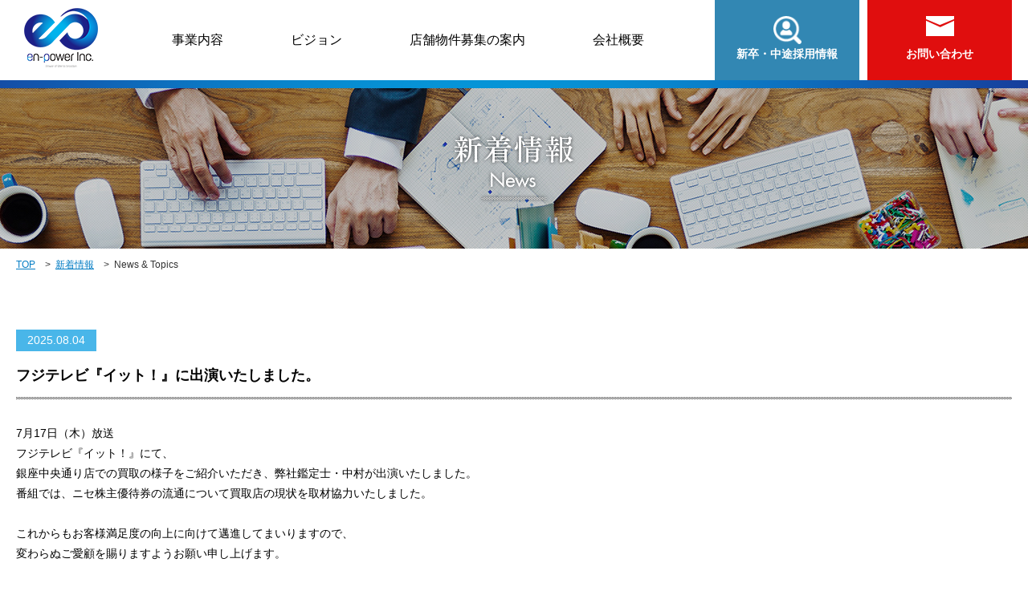

--- FILE ---
content_type: text/html; charset=UTF-8
request_url: https://www.en-power.jp/news/?ca=1&nid=1667808796-178764&p=9
body_size: 4145
content:
<!DOCTYPE html>
<!--[if ie]> 
<script src="https://html5shiv.googlecode.com/svn/trunk/html5.js"></script> 
<![endif]-->
<html lang="ja">
<head>
  <!-- Google Tag Manager -->
<script>(function(w,d,s,l,i){w[l]=w[l]||[];w[l].push({'gtm.start':
new Date().getTime(),event:'gtm.js'});var f=d.getElementsByTagName(s)[0],
j=d.createElement(s),dl=l!='dataLayer'?'&l='+l:'';j.async=true;j.src=
'https://www.googletagmanager.com/gtm.js?id='+i+dl;f.parentNode.insertBefore(j,f);
})(window,document,'script','dataLayer','GTM-W2R6Z44');</script>
<!-- End Google Tag Manager -->
<meta http-equiv="X-UA-Compatible" content="IE=edge">
<meta http-equiv="Content-Type" content="text/html; charset=utf-8">
<meta http-equiv="content-style-type" content="text/css">
<meta http-equiv="content-script-type" content="text/javascript">
<meta name="description" content="株式会社エンパワーは買取専門店『大吉』のFC（フランチャイズ）ビジネスを運営する企業です。急成長を遂げる買取専門店『大吉』は全国350店舗開業に向け拡大中。エンパワーからの新着情報・新規店舗出店情報をお送りいたします。">
<meta name="Keywords" content="買取,FC,フランチャイズ,独立,開業,大吉,エンパワー">
<meta name="viewport" content="width=980">
<meta name="robots" content="INDEX, FOLLOW" >
<title>新着情報｜買取専門FC（フランチャイズ）ビジネスの株式会社エンパワー</title>
<link href="../css/base.css" rel="stylesheet" type="text/css" media="all">
<link href="../css/reset.css" rel="stylesheet" type="text/css" media="all">
<link href="../css/animate.css" rel="stylesheet" type="text/css" media="all">
<link href="../css/content.css" rel="stylesheet" type="text/css" media="all">
<link rel="stylesheet" href="../css/lightbox.css" type="text/css" media="all">
<script type="text/javascript" src="../js/jquery-3.7.1.min.js"></script><!-- jQueryの読み込み -->
<script type="text/javascript" src="../js/jqueryEasing.js"></script>
 <script type="text/javascript" src="../js/modernizr.custom.js"></script> 
</head>
<body id="news_page">
	  <!-- Google Tag Manager (noscript) -->
<noscript><iframe src="https://www.googletagmanager.com/ns.html?id=GTM-W2R6Z44"
height="0" width="0" style="display:none;visibility:hidden"></iframe></noscript>
<!-- End Google Tag Manager (noscript) -->
	<div id="wrapper">
		<!-- header start -->
    
      <header id="header">
      <div class="container clearfix">
        <div class="head_box clearfix">
          <p class="h_logo"><a href="/"><img src="/common_img/h_logo.png" alt="en-power Inc"></a></p>
          <nav id="gnav">
            <ul class="clearfix">
              <li><a href="/business/">事業内容</a></li>
              <li><a href="/vision/">ビジョン</a></li>
              <li><a href="/tenant/">店舗物件募集の案内</a></li>
              <li><a href="/company/">会社概要</a></li>
            </ul>
          </nav>
          <p class="h_mail"><a href="/contact/"><img src="/common_img/h_icon01.png" class="mb10"  alt="お問い合わせ"><br>お問い合わせ</a></p>
          <p class="h_rec"><a href="/recruit/"><img src="/common_img/h_icon_rec.png" alt="新卒・中途採用情報"><br>新卒・中途採用情報</a></p>

        </div>
      </div>
    </header>    <div id="tt_page">
      <div class="container">
        <h2><img src="images/tt_page.png" alt="新着情報 News"></h2>
      </div>
    </div>
    <div id="breadcrumb">
      <div class="container">
        <ul class="clearfix">
          <li class="home"><a href="../">TOP</a>　&gt; </li>
				
          <li><a href="./">新着情報</a>　&gt; </li>
											<li>News & Topics</li>
					        </ul>
      </div>
    </div>
		<div id="main"><!-- main start -->
		
	<!-- ▼記事 -->
	
						<section class="news_box bg01">
							<div class="container">
							  <p class="date_news_box">2025.08.04</p>
							  <h3 class="tt_news_box">フジテレビ『イット！』に出演いたしました。</h3>
							  <div class="info_news_box clearfix">
							    
								<p>7月17日（木）放送<br />
フジテレビ『イット！』にて、<br />
銀座中央通り店での買取の様子をご紹介いただき、弊社鑑定士・中村が出演いたしました。<br />
番組では、ニセ株主優待券の流通について買取店の現状を取材協力いたしました。<br />
<br />
これからもお客様満足度の向上に向けて邁進してまいりますので、<br />
変わらぬご愛顧を賜りますようお願い申し上げます。</p>
							  </div>

							</div>
						</section>	
					
						<section class="news_box bg02">
							<div class="container">
							  <p class="date_news_box">2025.08.04</p>
							  <h3 class="tt_news_box">TBS『THE TIME,』に出演いたしました。</h3>
							  <div class="info_news_box clearfix">
							    
								<p>7月25日（金）放送<br />
TBS『THE TIME,』にて、<br />
銀座中央通り店での買取の様子をご紹介いただき、弊社鑑定士・中村が出演いたしました。<br />
番組では、プラチナ価格の高騰に伴う買取店での現状について取材いただきました。<br />
<br />
<br />
これからもお客様満足度の向上に向けて邁進してまいりますので、<br />
変わらぬご愛顧を賜りますようお願い申し上げます。</p>
							  </div>

							</div>
						</section>	
					
						<section class="news_box bg01">
							<div class="container">
							  <p class="date_news_box">2025.07.31</p>
							  <h3 class="tt_news_box">雑誌『POWER Watch（パワーウォッチ）9月号』に掲載いただきました。</h3>
							  <div class="info_news_box clearfix">
							    <p class="img_news_box"><a rel="lightbox" href="./up_img/1753950781-778852_1.png"><img alt="lightbox" src="./up_img/1753950781-778852_1.png"></a></p>
								<p>2025年7月30日発売<br />
時計専門誌『POWER Watch（パワーウォッチ）9月号』にて、<br />
弊社鑑定士・木村のインタビューが掲載されました。<br />
<br />
「失敗しない時計の売り方教えます！」特集内の、<br />
・リユース市場の現況と時計を売る方法を知る<br />
・すでに一部企業では導入【AI鑑定】の最前線<br />
の2コーナーにて、コメントおよび取材協力をさせていただいております。<br />
<br />
これからもお客様満足度の向上に向けて邁進してまいりますので、<br />
変わらぬご愛顧を賜りますようお願い申し上げます。</p>
							  </div>

							</div>
						</section>	
					
						<section class="news_box bg02">
							<div class="container">
							  <p class="date_news_box">2025.07.15</p>
							  <h3 class="tt_news_box">『買取大吉』新TVCMをテレビ番組でご紹介いただきました。</h3>
							  <div class="info_news_box clearfix">
							    
								<p>7月1日（火）から放映開始の、『買取大吉』新TVCMを、<br />
以下の番組でご紹介いただきました！<br />
<br />
・フジテレビ「めざましテレビ」<br />
・フジテレビ「ぽかぽか」突撃プレスリリース<br />
・TBS「THE TIME」<br />
・TBS「ひるおび」エンディング<br />
・テレビ朝日「グッド！モーニング」<br />
<br />
各番組では、新CMの見どころや、<br />
IKKOさん・ラッキィ池田さんによるダンスの様子をご紹介いただきました。<br />
<br />
これからもお客様満足度の向上に向けて邁進してまいりますので、<br />
変わらぬご愛顧を賜りますようお願い申し上げます。</p>
							  </div>

							</div>
						</section>	
					
						<section class="news_box bg01">
							<div class="container">
							  <p class="date_news_box">2025.07.15</p>
							  <h3 class="tt_news_box">テレビ朝日『グッド！モーニング』に出演いたしました。</h3>
							  <div class="info_news_box clearfix">
							    
								<p>7月11日（金）放送<br />
テレビ朝日『グッド！モーニング』にて、<br />
銀座中央通り店での買取の様子をご紹介いただき、弊社鑑定士・松本が出演いたしました。<br />
番組では、プラチナ価格の高騰に伴う買取店での現状について取材いただきました。<br />
<br />
これからもお客様満足度の向上に向けて邁進してまいりますので、<br />
変わらぬご愛顧を賜りますようお願い申し上げます。</p>
							  </div>

							</div>
						</section>	
						<!-- ▲記事 ここまで -->

      <section class="btn_control01">
        <div class="container">
          <ul class="clearfix">
			
								<li class="btn_prev01"><a href="./?p=8&ca=1">
								  <a href="././?p=8&ca=1">
									<div class="button_base b05_3d_roll">
										<div>Back</div>
										<div>Back</div>
									</div>
								  </a>
								</li>				
										
								<li class="btn_next01"><a href="./?p=10&ca=1">
								  <a href="././?p=10&ca=1">
									<div class="button_base b05_3d_roll">
										<div>Next</div>
										<div>Next</div>
									</div>
								  </a>
								</li>				
									  <!--
            <li class="btn_prev01"><a href="./">
              <a href="./news/">
                <div class="button_base b05_3d_roll">
                    <div>Back</div>
                    <div>Back</div>
                </div>
              </a>
            </li>
            <li class="btn_next01"><a href="./">
              <a href="./news/">
                <div class="button_base b05_3d_roll">
                    <div>Next</div>
                    <div>Next</div>
                </div>
              </a>
            </li>
		  -->	
          </ul>
        </div>
      </section>
      
	 </div><!-- main end -->
	  <footer>
    <div class="f_menu">
      <div class="container">
       <ul class="clearfix">
         <li class="first"><a href="/">HOME</a></li>
         <li><a href="/business/">事業内容</a></li>
         <li><a href="/vision/">ビジョン</a></li>
         <li><a href="/tenant/">店舗物件募集の案内</a></li>
         <li><a href="/company/">会社概要</a></li>
         <li><a href="/recruit/">採用情報</a></li>
         <li><a href="/recruit/requirements/">募集要項</a></li>
       </ul>
      </div>
    </div>
    <div class="box01_foot">
      <div class="container clearfix">
        <p class="f_logo"><a href="/"><img src="/common_img/f_logo.png" alt="en-power Inc"></a></p>
        <div class="col01_foot">
          <p class="f_add">〒160-0023<br>東京都新宿区西新宿6丁目8-1<br>住友不動産新宿オークタワー19階</p>
          <div class="f_mail">
           <a href="/contact/"><div class="button_base b05_3d_roll">
                  <div>お問い合わせ</div>
                  <div>お問い合わせ</div>
                </div></a>
          </div>
          <div class="ssl_siteseal">
            <form action="https://sitesealinfo.pubcert.jprs.jp/SiteSealReference" name="SiteSealReference" method="post" target="_blank">
              <!--お客様の証明ページを別ウィンドウにて開きます。-->
              <input type="image" name="Sticker" src="/common_img/jprs_siteseal_140x59_OV.png" alt="クリックして証明書の内容をご確認ください。" oncontextmenu="return false;" />
              <!--ダウンロードしたサイトシール画像のパス名を指定します。-->
              <input type="hidden" name="certificateCn" value="www.en-power.jp" />
              <input type="hidden" name="certificateClass" value="OV" />
              <!--証明書のコモンネーム及び証明書種別（DVもしくはOV）を指定します。-->
            </form>
          </div>
        </div>
        <div class="col02_foot">
          <p class="f_tel01"><img src="/common_img/f_tel.png" alt="03-6302-3660"></p>
          <p class="f_fax"><img src="/common_img/f_fax.png" alt="03-6302-0880"></p>
        </div>
        <!--<div class="col03_foot">
          <p class="f_tel02"><img src="/common_img/f_tel02.png" alt="お客様サポートセンター 0120-44-0001 受付時間10:00～18:00"></p>
        </div>-->
      </div>
    </div>
    <div class="box02_foot">
      <div class="container clearfix">
        Copyright 2018 En Power Co., Ltd. All Rights Reserved.
      </div>
    </div>

   </footer>  
  <!-- footer end-->
</div>
<script type="text/javascript" src="../js/smooth-scroll.js"></script>
<!-- ここから -->
<script type="text/javascript" src="https://www.google.com/jsapi?key="></script>
<script src="https://api.all-internet.jp/accesslog/access.js" language="javascript" type="text/javascript"></script>
<script language="JavaScript" type="text/javascript">
<!--
var s_obj = new _WebStateInvest();
document.write('<img src="/log.php?referrer='+escape(document.referrer)+'&st_id_obj='+encodeURI(String(s_obj._st_id_obj))+'" width="1" height="1" style="display:none">');
//-->
</script>
<!-- ここまで --><script type="text/javascript" src="../js/common.js"></script>
<script src="../js/lightbox.js"></script>
</body>
</html>

--- FILE ---
content_type: text/css
request_url: https://www.en-power.jp/css/base.css
body_size: 3679
content:
@charset "utf-8";
/*====================================================================================
■01.RESET HTML
■02.CLEAR FLOAT
■03.MARGIN DEFAULT
■04.LAYOUT
■05.USE MEDIA
■06.OTHER
■07.PAGE UP
■08.HEADER
■09.GOLABLE NAVIGATION
■10.FOOTER
====================================================================================*/
/*====================================================================================
■01.RESET HTML
====================================================================================*/
ul, li { list-style:none; }
img { margin:0px; padding:0px; border:0px;transition:All 0.3s ease; -webkit-transition:All 0.3s ease; -moz-transition:All 0.3s ease; -o-transition:All 0.3s ease; }
.ov_hover:hover img { opacity:0.7; filter:alpha(opacity=70); -ms-filter: "alpha( opacity=70)"; }
a { color: #49b6e9; text-decoration:underline; }
a.none_color { color: #000000; text-decoration:underline; }
a.none_color:hover { color: #49b6e9; text-decoration:none; }
a:hover { text-decoration: none;color: #000000;}
p { font-size:14px; font-family : "メイリオ","MS PGothic","MS Pゴシック",sans-serif;color: #000000;line-height: 1.8;}
body { font-size:14px;font-family : "メイリオ","MS PGothic","MS Pゴシック",sans-serif;color: #000000; word-break: break-word; word-wrap: break-word;line-height: 1.8; }
/*====================================================================================
■02.CLEAR FLOAT
====================================================================================*/
.clearfix:before, .clearfix:after{content:"\0020"; display:block; height:0; overflow:hidden}
.clearfix:after{clear:both}
.clearfix{zoom:1}
/*====================================================================================
■03.MARGIN DEFAULT
====================================================================================*/
/*--------------------------------------------------
  margin 
-------------------------------------------------- */ 
.m00 { margin: 0px !important; }
.m05 { margin: 5px !important; }
.m10 { margin: 10px !important; }
.m15 { margin: 15px !important; }
.m20 { margin: 20px !important; }
.m25 { margin: 25px !important; }
.m30 { margin: 30px !important; }
.m35 { margin: 35px !important; }
.m40 { margin: 40px !important; }
.m45 { margin: 45px !important; }
.mt00 { margin-top: 0px !important; }
.mt05 { margin-top: 5px !important; }
.mt10 { margin-top: 10px !important; }
.mt15 { margin-top: 15px !important; }
.mt20 { margin-top: 20px !important; }
.mt25 { margin-top: 25px !important; }
.mt30 { margin-top: 30px !important; }
.mt33 { margin-top: 33px !important; }
.mt35 { margin-top: 35px !important; }
.mt40 { margin-top: 40px !important; }
.mt45 { margin-top: 45px !important; }
.mt50 { margin-top: 50px !important; }
.mr00 { margin-right: 0px !important; }
.mr05 { margin-right: 5px !important; }
.mr10 { margin-right: 10px !important; }
.mr15 { margin-right: 15px !important; }
.mr20 { margin-right: 20px !important; }
.mr25 { margin-right: 25px !important; }
.mr30 { margin-right: 30px !important; }
.mr35 { margin-right: 35px !important; }
.mr40 { margin-right: 40px !important; }
.mr45 { margin-right: 45px !important; }
.mb00 { margin-bottom: 0px !important; }
.mb05 { margin-bottom: 5px !important; }
.mb10 { margin-bottom: 10px !important; }
.mb15 { margin-bottom: 15px !important; }
.mb20 { margin-bottom: 20px !important; }
.mb25 { margin-bottom: 25px !important; }
.mb30 { margin-bottom: 30px !important; }
.mb35 { margin-bottom: 35px !important; }
.mb40 { margin-bottom: 40px !important; }
.mb45 { margin-bottom: 45px !important; }
.mb50 { margin-bottom: 50px !important; }
.mb55 { margin-bottom: 55px !important; }
.mb60 { margin-bottom: 60px !important; }
.mb65 { margin-bottom: 65px !important; }
.mb70 { margin-bottom: 70px !important; }
.mb80 { margin-bottom: 80px !important; }
.mb75 { margin-bottom: 75px !important; }
.mb90 { margin-bottom: 90px !important; }
.ml00 { margin-left: 0px !important; }
.ml05 { margin-left: 5px !important; }
.ml10 { margin-left: 10px !important; }
.ml15 { margin-left: 15px !important; }
.ml20 { margin-left: 20px !important; }
.ml25 { margin-left: 25px !important; }
.ml30 { margin-left: 30px !important; }
.ml35 { margin-left: 35px !important; }
.ml40 { margin-left: 40px !important; }
.ml45 { margin-left: 45px !important; }
/* 
--------------------------------------------------
  padding
-------------------------------------------------- */
.p00 { padding: 0px !important; }
.p05 { padding: 5px !important; }
.p10 { padding: 10px !important; }
.p15 { padding: 15px !important; }
.p20 { padding: 20px !important; }
.p25 { padding: 25px !important; }
.p30 { padding: 30px !important; }
.p35 { padding: 35px !important; }
.p40 { padding: 40px !important; }
.p45 { padding: 45px !important; }
.pt00 { padding-top: 0px !important; }
.pt05 { padding-top: 5px !important; }
.pt10 { padding-top: 10px !important; }
.pt15 { padding-top: 15px !important; }
.pt20 { padding-top: 20px !important; }
.pt25 { padding-top: 25px !important; }
.pt30 { padding-top: 30px !important; }
.pt35 { padding-top: 35px !important; }
.pt40 { padding-top: 40px !important; }
.pt45 { padding-top: 45px !important; }
.pr00 { padding-right: 0px !important; }
.pr05 { padding-right: 5px !important; }
.pr10 { padding-right: 10px !important; }
.pr15 { padding-right: 15px !important; }
.pr20 { padding-right: 20px !important; }
.pr25 { padding-right: 25px !important; }
.pr30 { padding-right: 30px !important; }
.pr35 { padding-right: 35px !important; }
.pr40 { padding-right: 40px !important; }
.pr45 { padding-right: 45px !important; }
.pb00 { padding-bottom: 0px !important; }
.pb05 { padding-bottom: 5px !important; }
.pb10 { padding-bottom: 10px !important; }
.pb15 { padding-bottom: 15px !important; }
.pb20 { padding-bottom: 20px !important; }
.pb25 { padding-bottom: 25px !important; }
.pb30 { padding-bottom: 30px !important; }
.pb35 { padding-bottom: 35px !important; }
.pb40 { padding-bottom: 40px !important; }
.pb45 { padding-bottom: 45px !important; }
.pl00 { padding-left: 0px !important; }
.pl05 { padding-left: 5px !important; }
.pl10 { padding-left: 10px !important; }
.pl15 { padding-left: 15px !important; }
.pl20 { padding-left: 20px !important; }
.pl25 { padding-left: 25px !important; }
.pl30 { padding-left: 30px !important; }
.pl35 { padding-left: 35px !important; }
.pl40 { padding-left: 40px !important; }
.pl45 { padding-left: 45px !important; }

.f10 {font-size: 10px !important;}
.f11 {font-size: 11px !important;}
.f12 {font-size: 12px !important;}
.f13 {font-size: 13px !important;}
.f14 {font-size: 14px !important;}
.f15 {font-size: 15px !important;}
.f16 {font-size: 16px !important;}
.f17 {font-size: 17px !important;}
.f18 {font-size: 18px !important;}
.f19 {font-size: 19px !important;}
.f20 {font-size: 20px !important;}
/*====================================================================================
■04.LAYOUT
====================================================================================*/
.main_content { position: relative; }
#wrapper {;overflow:hidden;}
/*====================================================================================
■05.USE MEDIA
====================================================================================*/
.pull_left { float:left !important; }
.pull_right { float:right !important; }
.media, .media-body { overflow:hidden; }
.media > .pull_left { margin-right:20px; }
.media > .pull_right { margin-left:20px; }
.media-text:after { clear: both; display: block; content: ""; height: 0px; visibility: hidden; }
.pic_l .image { float:left; margin: 5px 10px 5px 0; }
.pic_r .image { float:right; margin:5px 0 5px 10px; }
.document p { margin-bottom: 10px; }
/*====================================================================================
■06.OTHER
====================================================================================*/
.text_normal { font-weight:normal !important }
.text_bold { font-weight:bold !important }
.text_left { text-align:left !important }
.text_right { text-align:right !important }
.text_center { text-align:center !important }
.text_red { color:#f00000 !important; }
.relative {position:relative;}
.absolute {position:absolute;}
/*====================================================================================
■07.PAGE UP
====================================================================================*/
.page_up { }
/*====================================================================================
■08.HEADER
====================================================================================*/
.btn_e00::before,
.btn_e00::after {
  position: absolute;
  z-index: -1;
  display: block;
  content: '';
}
.btn_e00,
.btn_e00::before,
.btn_e00::after {
  -webkit-box-sizing: border-box;
  -moz-box-sizing: border-box;
  box-sizing: border-box;
  -webkit-transition: all .3s;
  transition: all .3s;
}
.head_box {
    
}
/*h1 {
  position: absolute;
  right: 0;
  left: 330px;
  top: 15px;
  text-align: right;
  font-size: 11px;
  color:#9f9f9f;
  font-weight: normal;
}*/
.h_logo {
  float:left;
  margin:10px 0 0 10px;
}
#header {
  position: relative;
  background:url(../common_img/line02.png) no-repeat center bottom;
  padding:0 0 10px 0;
}
.h_mail ,.h_rec{
 float:right;
 width: 180px;
}
.h_rec{ margin-right: 10px;}
.h_mail a:hover ,
.h_rec a:hover{
  background: #000;
  -webkit-transition: all .3s;
  transition: all .3s;
}
.h_mail a,
.h_rec a {
  -webkit-transition: all .3s;
  transition: all .3s;
  display:inline-block;
  text-align: center;
  color:#fff;
  font-size: 14px;
  text-decoration: none;
  font-weight: bold;
  padding:20px 0 20px 0;
   width: 180px;
   display:block;
  background: #e00e0e;
}
.h_rec a {  background: #3287b3;}

.h_rec a img{ width: 35px;}

.lh11 {line-height: 1.1 !important;}
.lh12 {line-height: 1.2 !important;}
.lh13 {line-height: 1.3 !important;}
.lh14 {line-height: 1.4 !important;}
.lh15 {line-height: 1.5 !important;}
.lh16 {line-height: 1.6 !important;}
.lh17 {line-height: 1.7 !important;}
.lh18 {line-height: 1.8 !important;}
.lh19 {line-height: 1.9 !important;}
.lh20 {line-height: 2 !important;}
#gnav {
  width:710px;
  float:left;
  margin:40px 0 0 50px;
}
.h_link01 {
    float: right;
    width: 290px;
    border-left: 1px solid #e4e4e4;
    padding: 21px 0;
    text-align: center;
}
nav ul li:hover a {
  color:#027cc4;
}
nav ul li a {
  color:#000;
  text-decoration: none;
}
nav ul li {
  float:left;
  padding:0 10px 10px 10px;
  font-size: 16px;
  margin:0 32px;
  line-height: 1.3;
  text-align: center;
  -webkit-transition: all .3s;
  transition: all .3s;
}
nav ul li:hover {
  text-decoration: none;
  color:#0068b7;
  border-bottom:3px solid #f1d309;
}
/*====================================================================================
■09.GOLABLE NAVIGATION
====================================================================================*/

/*==========================================

■10.FOOTER
====================================================================================*/
.container {width:1240px;margin: 0 auto;}
.f_menu {
  padding:45px 0;
  background:#fff;
}
.f_menu ul li {
  float:left;
  padding:0 20px;
  line-height: 1.1;
  font-size: 14px;
  border-right: 1px solid #657698;
}
.f_menu ul li.first {
  border-left: 1px solid #657698;
}
.f_menu ul {
  margin:0 220px;
}
.f_menu ul li:hover a {
  color:#214377;
  text-decoration: underline;
}
.f_menu ul li a {
  color:#214377;
  text-decoration: none;
}
.f_logo {
  float:left;
  margin:0 30px 0 30px;
}
.col01_foot {
  float:left;
  width:340px;
}
.col02_foot {
  float:right;
  margin:14px 0 0 0;
  background:url(../common_img/line01.png) no-repeat left center;
  padding:13px 0;
  text-align: center;
  width:345px;
}
.col03_foot {
  margin:10px 0 0 0;
  background:url(../common_img/line01.png) no-repeat left bottom;
  padding:0 0;
  float:right;
  width:328px;
  text-align: center;
}
.box01_foot {
  padding:45px 0;
  background:#edf1f4;
}
.box02_foot {
  padding:15px 0;
  color:#fff;
  font-size: 13px;
  text-align: center;
  background:#334670;
}
.f_tel01 {
  margin-bottom: 17px;
}
.f_add {
  padding:18px 0 0 0;
  color:#022062;
  font-size: 13px;
  margin-bottom: 15px;
}
.f_mail {
 width: 190px;
 float: left;
}

.f_sns {
  float: left;
  margin-left: 25px;
}

/*.f_mail a:hover {
  opacity:0.7;
  -webkit-transition: all .3s;
  transition: all .3s;
}*/
.f_mail a {
  -webkit-transition: all .3s;
  transition: all .3s;
  display:inline-block;
  text-align: center;
  color:#fff;
  border-radius: 3px;
  font-size: 14px;
  text-decoration: none;
  font-weight: bold;
/*  padding:8px 0 8px 12px;
   width: 190px;
   display:block;
  background: #e00e0e url(../common_img/f_icon01.png) no-repeat 37px center;*/
}
.f_mail .button_base {
  margin: 0;
  border: 0;
  font-size: 14px;
  position: relative;
  width: 190px;
  height: 45px;
  text-align: center;
  box-sizing: border-box;
  -webkit-box-sizing: border-box;
  -moz-box-sizing: border-box;
  -webkit-user-select: none;
  cursor: pointer;
}
.f_mail .b05_3d_roll div:nth-child(1) {
    color: #fff;
    background: #e00e0e url(../common_img/f_icon01.png) no-repeat 25px center;
    transform: rotateX(90deg);
    -webkit-transform: rotateX(90deg);
    -moz-transform: rotateX(90deg);
    transition: all 0.2s ease;
    -webkit-transition: all 0.2s ease;
    -moz-transition: all 0.2s ease;
    transform-origin: 50% 50% -19px;
    -webkit-transform-origin: 50% 50% -19px;
    -moz-transform-origin: 50% 50% -19px;
}
.f_mail .b05_3d_roll:hover div:nth-child(1) {
    color: #ffffff;
    border:1px solid #000;
    background:#000 url(../common_img/f_icon01.png) no-repeat 25px center;
    transition: all 0.2s ease;
    -webkit-transition: all 0.2s ease;
    -moz-transition: all 0.2s ease;
    transform: rotateX(0deg);
    -webkit-transform: rotateX(0deg);
    -moz-transform: rotateX(0deg);
}

.f_mail .b05_3d_roll:hover div:nth-child(2) {
    color: #fff;
    background: #000 url(../common_img/f_icon01.png) no-repeat 25px center;
    transition: all 0.2s ease;
    -webkit-transition: all 0.2s ease;
    -moz-transition: all 0.2s ease;
    transform: rotateX(-90deg);
    -webkit-transform: rotateX(-90deg);
    -moz-transform: rotateX(-90deg);
}
.f_mail .b05_3d_roll div:nth-child(2) {
    color: #fff;
    background: #e00e0e url(../common_img/f_icon01.png) no-repeat 25px center;
    transform: rotateX(0deg);
    -webkit-transform: rotateX(0deg);
    -moz-transform: rotateX(0deg);
    transition: all 0.2s ease;
    -webkit-transition: all 0.2s ease;
    -moz-transition: all 0.2s ease;
    transform-origin: 50% 50% -19px;
    -webkit-transform-origin: 50% 50% -19px;
    -moz-transform-origin: 50% 50% -19px;
}
.f_mail .b05_3d_roll {
  perspective: 500px;
  -webkit-perspective: 500px;
  -moz-perspective: 500px;
}
.f_mail .b05_3d_roll div {
    position: absolute;
    text-align: center;
    width: 100%;
    height: 45px;
    padding: 10px 10px 10px 30px;
    border: #e00e0e solid 1px;
    pointer-events: none;
    box-sizing: border-box;
    -webkit-box-sizing: border-box;
    -moz-box-sizing: border-box;
}

.ssl_siteseal input {
  height: 45px;
  margin-left: 20px;
}

.page_top_cont {
  bottom: 20%;
  position: fixed;
  width: 100%;
  z-index: 100;
}
.page_top_cont .page_top {
    margin: 0 auto;
    max-width: 1000px;
    position: relative;
    text-align: right;
}
.page_top_cont .page_top .to_top {
    border-radius: 5px;
    bottom:100px;
    cursor: pointer;
    display: block;
    opacity: 0;
    position: absolute;
    right:-110px;
    text-align: center;
}
/*==========================================================================*/
/*                            sidebar                                     */
/*==========================================================================*/

/*==========================================================================*/
/*                              Page_up                                     */
/*==========================================================================*/
.top05 {
  background:url(../images/bg04.jpg) no-repeat center top;
  /*height:640px;*/
  background-size: cover;
  text-align: center;
}
.top05 h3 {
  padding:120px 0 0 0;
}
.list_top05 {
  margin:0 5px;
}
.list_top05 li {
    float: left;
    width: 406px;
    position: relative;
    height: 244px;
    padding: 37px 0 15px 0;
    background: #334670;
    color:#fff;
    margin: 0 5px 0 0;
}
.list_top05 li p {
    color:#fff;
}

.list_top05  a {
  text-decoration: none;
}
.top05 .bnr_list li {
  width:420px;
  position: relative;
  padding:36px 0;
  text-align: center;
  -webkit-transition: all .3s;
  transition: all .3s;
  flex: auto;
}
.top05 .bnr_list {
  display: flex;
  flex-wrap: wrap;
  align-items: center;
}
.top05 .bnr_list li a:after {
  position: absolute;
  content:"";
  top:0;
  bottom:0;
  left:0;
  right:0;
}
.top05 .bnr_list li:hover {
  -webkit-transition: all .3s;
  transition: all .3s;
  opacity:0.7;
}

.panel {
    width: 33.333%;
    margin: 0;
    text-align: center;
    overflow: hidden;
    -moz-transition: background-color 1s cubic-bezier(0.23, 1, 0.32, 1);
    -o-transition: background-color 1s cubic-bezier(0.23, 1, 0.32, 1);
    -webkit-transition: background-color 1s cubic-bezier(0.23, 1, 0.32, 1);
    transition: background-color 1s cubic-bezier(0.23, 1, 0.32, 1); }
    .panel:hover {
      background: #47494f; }
   .panel .icon {
    position: relative;
    display: table;
    width: 120px;
    height: 120px;
    margin: 0 auto 20px;
    background: #032e43 center center no-repeat;
   
  }
  .panel .icon span {
    z-index: 20;
    position: relative;
    display: block;
    margin: 0 auto;
    width: 120px;
    height: 110px;
    overflow: hidden;
    background: #fff;
    padding: 15px 0 0 0;
}
    .panel .icon:before {
      visibility: hidden;
      z-index: 10;
      content: '';
      position: absolute;
      top: 50%;
      left: 50%;
      display: block;
      width: 148px;
      height: 148px;
      margin-top: -74px;
      margin-left: -74px;
      background: #47494f;
    }
    .panel a:hover .icon:before {
      visibility: visible;
      -moz-animation: scaleUp 1.5s both;
      -webkit-animation: scaleUp 1.5s both;
      animation: scaleUp 1.5s both; }
    .panel a:hover .icon span {
      -moz-box-shadow: 0 0 10px rgba(3, 46, 67, 0.2);
      -webkit-box-shadow: 0 0 10px rgba(3, 46, 67, 0.2);
      box-shadow: 0 0 10px rgba(3, 46, 67, 0.2); }
    .panel  a {
    display: block;
    text-decoration: none;
  }

--- FILE ---
content_type: text/css
request_url: https://www.en-power.jp/css/content.css
body_size: 5605
content:
@charset "utf-8";
/* CSS Document */
#breadcrumb ul li {
  color: #333333;
  float: left;
  font-size: 12px;
  margin-right: 6px;
}
#breadcrumb ul li a {
  color: #027cc4;
  font-size: 12px;
}
#breadcrumb {
  padding:10px 0;
}
#tt_page {
  background: url(../common_img/bg_tt_page.jpg) no-repeat center top;
  height: 200px;
}
#tt_page h2 {
  text-align: center;
  padding:55px 0 0 0;
}
#news_page #main {
  margin:0 0 80px 0;
}
#main {
  margin:45px 0 80px 0;
}
/******************** news *********************/
.date_news_box {
  color:#fff;
  font-size: 14px;
  text-align: center;
  background:#49b6e9;
  padding:1px 0;
  margin-bottom:15px;
  width: 100px;
}
.tt_news_box {
  font-size: 18px;
  background:url(../common_img/line03.png) no-repeat left bottom;
  padding:0 0 15px 0;
  margin-bottom: 30px;
  line-height: 1.7;
  font-family : YuGothic, '游ゴシック', sans-serif;
}
.img_news_box {
  float:right;
  margin: 0 0 0 45px;
}
a[rel^="lightbox"] {
    position: relative;
    display: block;
}
a[rel^="lightbox"]:after {
    display: block;
    position: absolute;
    right: 0;
    bottom: 0;
    width: 36px;
    height: 36px;
    content: "";
    background: url(../common_img/icon_zoom.png) center center no-repeat;
}
.news_box.bg01 {
  padding:60px 0 60px 0;
}
.news_box.bg02 {
  background:#f4f6f8;
  padding:60px 0 60px 0;
}
.btn_prev01 .b05_3d_roll div:nth-child(1) {
      background: #0889cf url(../common_img/arr04.png) no-repeat left 30px center !important;
}
.btn_prev01 .b05_3d_roll div:nth-child(2) {
      background: #0889cf url(../common_img/arr04.png) no-repeat left 30px center !important;
}
.btn_next01 .b05_3d_roll div:nth-child(1) {
      background: #0889cf url(../common_img/arr05.png) no-repeat right 30px center !important;
}
.btn_next01 .b05_3d_roll div:nth-child(2) {
      background: #0889cf url(../common_img/arr05.png) no-repeat right 30px center !important;
}
.btn_control01 ul li .button_base {
  margin: 0;
  border: 0;
  font-size: 20px;
  position: relative;
  width: 320px;
  height: 63px;
  text-align: center;
  box-sizing: border-box;
  -webkit-box-sizing: border-box;
  -moz-box-sizing: border-box;
  -webkit-user-select: none;
  cursor: pointer;
}
.button_base {
  margin: 0;
  border: 0;
  font-size: 11px;
  position: relative;
  width: 320px;
  height: 60px;
  text-align: center;
  box-sizing: border-box;
  -webkit-box-sizing: border-box;
  -moz-box-sizing: border-box;
  -webkit-user-select: none;
  cursor: pointer;
}
.btn_control01 ul li .b05_3d_roll div:nth-child(1) {
    color: #fff;
    background-color: #0889cf;
    border-radius: 5px;
    transform: rotateX(90deg);
    -webkit-transform: rotateX(90deg);
    -moz-transform: rotateX(90deg);
    transition: all 0.2s ease;
    -webkit-transition: all 0.2s ease;
    -moz-transition: all 0.2s ease;
    transform-origin: 50% 50% -28px;
    -webkit-transform-origin: 50% 50% -28px;
    -moz-transform-origin: 50% 50% -28px;
}
.b05_3d_roll div:nth-child(1) {
    color: #000000;
    background-color: #000000;
    transform: rotateX(90deg);
    -webkit-transform: rotateX(90deg);
    -moz-transform: rotateX(90deg);
    transition: all 0.2s ease;
    -webkit-transition: all 0.2s ease;
    -moz-transition: all 0.2s ease;
    transform-origin: 50% 50% -25px;
    -webkit-transform-origin: 50% 50% -25px;
    -moz-transform-origin: 50% 50% -25px;
}
.btn_control01 ul li .b05_3d_roll:hover div:nth-child(1) {
    color: #ffffff;
    border-radius: 5px;
    transition: all 0.2s ease;
    -webkit-transition: all 0.2s ease;
    -moz-transition: all 0.2s ease;
    transform: rotateX(0deg);
    -webkit-transform: rotateX(0deg);
    -moz-transform: rotateX(0deg);
}
.b05_3d_roll:hover div:nth-child(1) {
    color: #ffffff;
    transition: all 0.2s ease;
    -webkit-transition: all 0.2s ease;
    -moz-transition: all 0.2s ease;
    transform: rotateX(0deg);
    -webkit-transform: rotateX(0deg);
    -moz-transform: rotateX(0deg);
}
.btn_control01 ul li .b05_3d_roll:hover div:nth-child(2) {
    background-color: #0889cf;
    border-radius: 5px;
    transition: all 0.2s ease;
    -webkit-transition: all 0.2s ease;
    -moz-transition: all 0.2s ease;
    transform: rotateX(-90deg);
    -webkit-transform: rotateX(-90deg);
    -moz-transform: rotateX(-90deg);
}
.b05_3d_roll:hover div:nth-child(2) {
    background-color: #000000;
    transition: all 0.2s ease;
    -webkit-transition: all 0.2s ease;
    -moz-transition: all 0.2s ease;
    transform: rotateX(-90deg);
    -webkit-transform: rotateX(-90deg);
    -moz-transform: rotateX(-90deg);
}
.btn_control01 ul li .b05_3d_roll div:nth-child(2) {
    color: #fff;
    background-color: #0889cf;
    transform: rotateX(0deg);
    -webkit-transform: rotateX(0deg);
    -moz-transform: rotateX(0deg);
    transition: all 0.2s ease;
    border-radius: 5px;
    -webkit-transition: all 0.2s ease;
    -moz-transition: all 0.2s ease;
    transform-origin: 50% 50% -25px;
    -webkit-transform-origin: 50% 50% -25px;
    -moz-transform-origin: 50% 50% -25px;
}
.b05_3d_roll div:nth-child(2) {
    color: #fff;
    background-color: #000;
    transform: rotateX(0deg);
    -webkit-transform: rotateX(0deg);
    -moz-transform: rotateX(0deg);
    transition: all 0.2s ease;
    -webkit-transition: all 0.2s ease;
    -moz-transition: all 0.2s ease;
    transform-origin: 50% 50% -25px;
    -webkit-transform-origin: 50% 50% -25px;
    -moz-transform-origin: 50% 50% -25px;
}
.b05_3d_roll {
  perspective: 500px;
  -webkit-perspective: 500px;
  -moz-perspective: 500px;
}
.b05_3d_roll div {
    position: absolute;
    text-align: center;
    width: 100%;
    height: 60px;
    padding: 10px;
    border: #000000 solid 1px;
    pointer-events: none;
    box-sizing: border-box;
    -webkit-box-sizing: border-box;
    -moz-box-sizing: border-box;
}
.btn_control01 ul li .b05_3d_roll div {
    position: absolute;
    text-align: center;
    width: 100%;
    height: 60px;
    border-radius: 5px;
    padding: 10px;
    border: #0889cf solid 1px;
    pointer-events: none;
    box-sizing: border-box;
    -webkit-box-sizing: border-box;
    -moz-box-sizing: border-box;
}
.btn_prev01 {
  float:left;
  border-radius: 5px;
}
.btn_next01 {
  float:right;
  border-radius: 5px;
}

/****************** contact ********************/
.tt_st01 {
  font-size: 26px;
  color:#1d2087;
  line-height: 1.5;
  padding:11px 27px;
  font-family : YuGothic, '游ゴシック', sans-serif;
  background:url(../common_img/bg01.png) no-repeat left top;
}
.l_blue01 {color:#214377 !important;}
.text01_contact01 span {
  background: #e00e0e;
  color: #fff;
  text-align: center;
  margin:0 10px 0 0;
   width: 60px;
   padding:3px 0;
   border-radius: 2px;
   display:inline-block;
}
.hissu {
    background: #e00e0e;
    color: #fff;
    float: left;
    font-weight: normal;
    text-align: center;
    width: 60px;
    border-radius: 2px;
    padding: 3px 0;
}
.ninni {
    background: #0889cf;
    color: #fff;
    float: left;
    font-weight: normal;
    text-align: center;
    width: 60px;
    border-radius: 2px;
    padding: 3px 0;
}
.text_tbl01 {
    float: right;
    width: 170px;
    padding:4px 0 0 0;
}
.tbl_contact {
    width: 100%;
}
.tbl_contact .first th {
    border-top: 1px dotted #24497b;
}
.tbl_contact th {
    border-bottom: 1px dotted #24497b;
    padding: 20px 20px 20px 20px;
    text-align: left;
    background:#f6f6f6;
    vertical-align: middle;
    width: 245px;
}
.tbl_contact .first td {
    border-top: 1px dotted #24497b;
}
.tbl_contact td {
    border-bottom: 1px dotted #24497b;
    padding: 20px 20px 20px 30px;
}
.list_tbl01 li {
    float: left;
    width:295px;
}
input.ime_on {
    padding: 10px;
    border:1px solid #c0c0c0;
    width: 97%;
}
select {
  padding: 10px;
  border:1px solid #c0c0c0;
  width: 43%;
}
textarea {
   padding: 10px;
    border:1px solid #c0c0c0;
    width: 97%;
}
.w30per {
    width: 30% !important;
}
.w47per {
    width: 47% !important;
}
.w50per {
    width: 50% !important;
}
.w55per {
    width: 55% !important;
}
#formend {
  margin-top:50px;
  text-align: center;
}
.btn_form,
.btn_form2 {
    background-color: #0889cf;
    border: medium none;
    border-radius: 5px;
    padding:0 30px;
    color: #fff;
    font-family: "YuGothic-Medium";
    font-size: 20px;
    font-weight: bold;
    height: 60px;letter-spacing: 2px;
    text-align: center;
}
.btn_form {
    width: 320px;
    padding:0 30px 0 0;
    background: #0889cf url(../contact/images/arr01.png)  no-repeat right 70px center;
}
.contact02 {
  background:#edf1f4;
  padding:60px 0;
}
#contact_page #main {
  margin:45px 0 0 0;
}
/******************* results ********************/
.company01 {
  background:#f3f3f3;
  padding:55px 0 55px 0;
}
.tt_st02 {
  font-size: 30px;
  color:#1d1d1d;
  letter-spacing: 2px;
  line-height: 1.5;
  text-align: center;
  padding:0 0 10px 0;
  font-family : YuGothic, '游ゴシック', sans-serif;
  background:url(../common_img/line04.png) no-repeat center bottom;
}
.text01_company01 {
  color:#24497b;
  font-weight: bold;
  text-align: center;
  font-size: 24px;
  font-family: Garamond , "Times New Roman" , "ヒラギノ明朝 Pro W3" , "Hiragino Mincho Pro" , "HiraMinProN-W3" , "游明朝" , "Yu Mincho" , "游明朝体" , YuMincho, "HGS明朝E" , "ＭＳ Ｐ明朝", "MS PMincho", serif;
}
.list_company01 li:nth-child(1) {
  background:url(../vision/images/bg03.png) no-repeat center top;
  padding:67px 90px 0 90px;
}
.list_company01 li:nth-child(2) {
  background:url(../vision/images/bg04.png) no-repeat center top;
  padding:67px 90px 0 90px;
}
.list_company01 li:nth-child(3) {
  background:url(../vision/images/bg05.png) no-repeat center top;
  padding:67px 90px 0 90px;
}
.list_company01 {
  padding: 0 10px;
}
.list_company01 li {
  float:left;
  width:225px;
  background:#0c0e12;
  height:296px;
  text-align: center;
  color:#fff;
}
.list_company01 li:nth-child(1) h4 {
  color:#0889cf;
}
.list_company01 li:nth-child(2) h4 {
  color:#e86666;
}
.list_company01 li:nth-child(3) h4 {
  color:#6970be;
}
.list_company01 li h4 {
  font-family : YuGothic, '游ゴシック', sans-serif;
  letter-spacing:1px;
  font-size: 18px;
  line-height: 1.4;
  margin-bottom: 15px;
  font-weight: bold;
}
.list_company01 li p {
  white-space: nowrap;
}
.list_company02 li {
  float:left;
  width:128px;
  margin:0 10px 0 0;
  /* background:url(../company/images/bg02.png) no-repeat center top; */
  height:173px;
  padding:0 20px;
  color:#fff;
}
.list_company02 li h4 {
  padding:35px 0 15px 0;
}
.tbl_st02 {
  width:100%;
}
.tbl_st02 th {
  padding:17px 20px;
  text-align: center;
  background:#24497b;
  border:1px solid #edf1f4;
  vertical-align: middle;
  color:#fff;
  font-weight: bold;
}
.tbl_st02 td {
  padding:17px 20px;
  background:#fff;
  border:1px solid #edf1f4;
  vertical-align: middle;
}
.company03 .inner {
  padding:0 160px;
}
.company03 {
  background:#edf1f4;
  padding:60px 0;
}
.company03 .bnr_list li {
  width:420px;
  position: relative;
  padding:36px 0;
  text-align: center;
  -webkit-transition: all .3s;
  transition: all .3s;
  flex: auto;
}
.company03 .bnr_list {
  display: flex;
  flex-wrap: wrap;
  align-items: center;
}
.company03 .bnr_list li a:after {
  position: absolute;
  content:"";
  top:0;
  bottom:0;
  left:0;
  right:0;
}
.company03 .bnr_list li:hover {
  -webkit-transition: all .3s;
  transition: all .3s;
  opacity:0.7;
}

.text_company04 {
  text-align: right;
  margin:0 220px 0 0;
}
#company_page #main {
  margin:45px 0 0 0;
}
.company05 {
  background:#edf1f4;
  padding:60px 0 0 0;
}
.list_company06 {
  display: -webkit-flex;
  display: -ms-flex;
  display: flex;
  justify-content: center;
}
.list_company06 li {
  width:220px;
  background:#0889cf url(../company/images/arr01.png) no-repeat right 10px center;
  border-radius: 3px;
  font-size: 20px;
  margin:0 15px;
  text-align: center;
  -webkit-transition: all .3s;
  transition: all .3s;
  padding:9px 0;
  position: relative;
}
.list_company06 li a {
  color:#fff;
  text-decoration: none;
}
.list_company06 li a:after {
  position: absolute;
  content:"";
  top:0;
  left:0;
  right:0;
  bottom:0;
}
.list_company06 li:hover {
  opacity:0.8;
  -webkit-transition: all .3s;
  transition: all .3s;
}
.right01_company06 {
  margin-left:  20px;
}
.right01_company06 img {
  width: 100%;
}
.left01_company06 {
  float:left;
  width:800px;
}
.center01_company06 {
  width:800px;
  margin-right: auto;
  margin-left:  auto;
}
.left01_company06 h4,
.center01_company06 h4 {
  font-size: 26px;
  font-weight: bold;
  padding:0 0 5px 0;
  border-bottom: 1px dotted #24497b;
  font-family: Garamond , "Times New Roman" , "ヒラギノ明朝 Pro W3" , "Hiragino Mincho Pro" , "HiraMinProN-W3" , "游明朝" , "Yu Mincho" , "游明朝体" , YuMincho, "HGS明朝E" , "ＭＳ Ｐ明朝", "MS PMincho", serif;
}
.messe_txt{
  font-size: 17px;
  font-family: Garamond , "Times New Roman" , "ヒラギノ明朝 Pro W3" , "Hiragino Mincho Pro" , "HiraMinProN-W3" , "游明朝" , "Yu Mincho" , "游明朝体" , YuMincho, "HGS明朝E" , "ＭＳ Ｐ明朝", "MS PMincho", serif;

}
/******************** requirements *********************/
.tbl_st02 {
  width:100%;
}
.tbl_st02 th {
  font-size: 20px;
  color:#fff;
  text-align: center;
  font-weight: bold;
  line-height: 1.4;
  background:url(../common_img/bg03.png);
  padding:6px 0;
}
.tbl_st02 td a {
  text-decoration: none;
  color:#49b6e9;
}
.tbl_st02 td a {
  text-decoration: none;
  color:#000;
}
.tbl_st02 td {
  border:1px solid #d8d8d8;
  padding:6px 15px;
  position: relative;
}
.tbl_st02 td:hover a {
  color:#282cb5;
}
.tbl_st02 td a:after {
  position: absolute;
  content:"";
  top:0;
  left:0;
  right:0;
  bottom:0;
  background:url(../common_img/arr06.png) no-repeat right 25px center;
}
.requirements01 {
  position: relative;
  height:960px;
  background:url(../recruit/requirements/images/bg01.png) no-repeat center 120px;
}
.box01_requirements01 {
  position: absolute;
  top:230px;
  left:0;
  width:630px;
}
.col01_requirements01 {
  float:left;
  width:300px;
}
.col02_requirements01 {
  float:right;
  width:300px;
}
.box02_requirements01 {
  position: absolute;
  top:200px;
  right:0;
  width:600px;
}
.box03_requirements01 {
  position: absolute;
  top:700px;
  left:30px;
  width:630px;
}
.tbl02_requirements01 {
  margin:79px 0 0 0;
}
.tbl03_requirements01 {
  width:300px;
  float:right;
}
.tbl04_requirements01 {
  width:450px;
  float:right;
}
.tbl05_requirements01 {
  width:600px;
  float:right;
}
.none_re01 {
  background:#f0f0f0 !important;
}
.tbl_st02 td.none_re01 a:after {
    position: absolute;
    content: "";
    top: 0;
    left: 0;
    right: 0;
    bottom: 0;
    background: none;
}
.tbl06_requirements01 {
  margin:45px 0 0 0;
}
.requirements02 {
  background:#fafafa;
  padding:60px 0;
}
.requirements02 dl {
  border-bottom: 1px dotted #24497b;
  padding:15px 20px;
}
.requirements02 dl dt {
  float:left;
  width:220px;
  font-weight: bold;
}
.requirements02 dl dd {
  display:block;
  padding:0 0 0 230px;
}
.requirements02 dl dd a {
  color:#000;
  text-decoration: none;
}
.requirements02 dl dd a:hover {
  text-decoration: underline;
  color:#49b6e9;
}
.list03_requirements03 li {
  background:url(../common_img/bg04.png) no-repeat center top;
  width:420px;
  position: relative;
  padding:36px 0;
  font-family : YuGothic, '游ゴシック', sans-serif;
  text-align: center;
  font-size: 20px;
  font-weight: bold;
  -webkit-transition: all .3s;
  transition: all .3s;
  flex: auto;
}
.requirements03 {
  background:#fafafa;
  padding:0 0 60px 0;
}
.list03_requirements03 {
  margin:0 170px;
  display: flex;
}
.list03_requirements03 li a {
  color:#fff;
  text-decoration: none;
}
.list03_requirements03 li a:after {
  position: absolute;
  content:"";
  top:0;
  bottom:0;
  left:0;
  right:0;
}
.list03_requirements03 li:hover {
  -webkit-transition: all .3s;
  transition: all .3s;
  opacity:0.7;
}
.requirements01_de {
  background:url(../recruit/requirements/images/bg02.jpg) center top;
  padding:55px 0;
}
.requirements01_de .tt_st02 {
  color:#fff;
}
.box01_requirements01_de {
  margin:0 100px;
}
.img01_requirements01_de {
  float:left;
}
.text01_requirements01_de {
  width:540px;
  float:right;
  color:#fff;
  margin: 35px 0 0 0;
}
.requirements02_de {
  width:100%;
}
.requirements02_de th {
  width:180px;
  text-align:left;
  padding:17px 20px;
  background:#f6f6f6;
  vertical-align: middle;
  border-top:1px dotted #24497b;
}
.requirements02_de td {
  padding:17px 30px;
  border-top:1px dotted #24497b;
}
.requirements02_de .last th {
  border-bottom:1px dotted #24497b;
}
.requirements02_de .last td {
  border-bottom:1px dotted #24497b;
}
.text01_requirements03_de {
  margin:0 0 55px 20px;
}

/* 20180603 */
#requirements_page .requirements_list li {
  margin: 40px 0 0;
  padding: 0 0 40px;
  border-bottom: solid 1px #999;
}
#requirements_page .requirements_list li:last-child {
  border-bottom: none;
}
#requirements_page .requirements_img {
  width: 350px;
  margin: 0 30px 0 0;
  float: left;
}
#requirements_page .requirements_img img {
  /*
  width: 350px;
  height: 350px;
  object-fit: cover;
  */
  max-width: 100%;
}
#requirements_page .requirements_txt {
  overflow: hidden;
}
#requirements_page .requirements_txt .ttl {
  font-size: 24px;
  margin: 15px 0 0;
}
#requirements_page .requirements_txt .detail {
  margin: 20px 0 0;
}
#requirements_page .requirements_txt .more {
  margin: 30px 0 0;
}
#requirements_page .requirements_txt .more a {
  color: #fff;
  font-size: 18px;
  text-decoration: none;
  padding: 5px 20px;
  display: inline-block;
  background: #1d2087;
  border-radius: 5px;
  -webkit-transition: all .4s ease;
  transition: all .4s ease;
}
#requirements_page .requirements_txt .more span {
  padding: 0 25px;
  background: url(../common_img/arr05.png) no-repeat 100% 45%;
  background-size: auto 9px;
}
#requirements_page .requirements_txt .more a:hover {
  background: #000;
}


/******************** business *********************/
#business_page #main{
    margin-bottom:0;
}
#business_page .business_greeting {
  position: relative;
  padding: 150px 0;
  /* background: url(../business/images/bg.jpg) no-repeat 50% 50%; */
  background-size: cover;
  text-shadow: 2px 2px 1px #fff, -2px 2px 1px #fff, 2px -2px 1px #fff, -2px -2px 1px #fff;
}
#business_page .business_greeting::before {
  opacity: .60;
  z-index: -1;
  content: "";
  display: block;
  position: absolute;
  top: 0;
  right: 0;
  bottom: 0;
  left: 0;
  background: url(../business/images/business_greeting.jpg) repeat-x center center;
  -webkit-background-size: auto 100%;
  background-size: auto 100%;
}
#business_page .business_greeting p {
  /* text-shadow: 0 0 3px #fff; */
  text-shadow: 2px 2px 1px #fff, -2px 2px 1px #fff, 2px -2px 1px #fff, -2px -2px 1px #fff;
  font-size: 18px;
}
#business_page .company_info {
  padding: 60px 0;
  background: #edf1f4;
}
#business_page .company_info .tt_st02 span {
  font-size: 16px;
  display: block;
}
#business_page .company_info ul {
  width: 100%;
  min-width: 1240px;
  margin: 0 auto;
  border-top: solid 1px #ddd;
  border-bottom: solid 1px #ddd;
  display: table;
}
#business_page .company_info li {
  text-align: center;
  width: 33%;
  background: #fff;
  display: table-cell;
  -webkit-transition: all .4s ease;
  -moz-transition: all .4s ease;
  transition: all .4s ease;
}
#business_page .company_info li:nth-child(2) {
  width: 34%;
}
#business_page .company_info li:hover {
  background: #7fc1f3;
}
#business_page .company_info li a {
  text-decoration: none;
  padding: 20px;
  display: block;
  border-right: solid 1px #ddd;
  border-left: solid 1px #ddd;
}
#business_page .company_info .name {
  font-size: 20px;
  line-height: 1.2;
  margin-top: 20px;
}
#business_page .company_info .name span {
  font-size: 14px;
}
#business_page .company_info li:nth-child(1) .name,
#business_page .company_info li:nth-child(2) .name {
  line-height: 48px;
}
#business_page .company_info li:nth-child(2) .name,
#business_page .company_info li:nth-child(3) .name {
  background: url(../business/images/ico_blank.png) no-repeat 74% 40%;
}
#business_page .company_info .txt {
  margin-top: 20px;
}

/******************** fc *********************/
#fc_page .message {
  padding: 60px 0;
  background: url(../fc/images/bg01.jpg) no-repeat 50% 0;
  background-size: cover;
}
#fc_page .message .img {
  float: left;
}
#fc_page .message .con {
  width: 480px;
  margin-right: 78px;
  padding-top: 75px;
  float: right;
}
#fc_page .message .ttl {
  color: #fff;
  font-size: 30px;
  font-weight: bold;
  line-height: 1.2;
  padding-bottom: 25px;
  background: url(../fc/images/line01.png) repeat-x 0 100%;
}
#fc_page .message .txt {
  color: #fff;
  font-size: 14px;
  line-height: 2;
  margin-top: 20px;
}
#fc_page .point {
  margin-top: 42px;
}
#fc_page .point li {
  width: 326px;
  margin-right: 40px;
  padding: 48px 25px 25px;
  float: left;
  border: solid 5px #d6d6d6;
}
#fc_page .point li:last-child {
  margin-right: 0;
}
#fc_page .point .pic {
  text-align: center;
}
#fc_page .point .ttl {
  font-size: 24px;
  font-weight: bold;
  text-align: center;
  line-height: 1.3;
  margin-top: 65px;
  padding-bottom: 20px;
  position: relative;
}
#fc_page .point .ttl::after {
  content: '';
  background: url(../fc/images/line01.png) repeat-x 0 0;
  margin: auto;
  width: 145px;
  height: 3px;
  position: absolute;
  bottom: 0;
  left: 0;
  right: 0;
}
#fc_page .point .txt {
  margin-top: 25px;
  line-height: 2;
}
#fc_page .owner_voice01 .tt_st02 {
  font-weight: bold;
  padding-bottom: 20px;
  background-image: url(../fc/images/line02.gif);
}
#fc_page .owner_name {
  color: #027cc4;
  font-size: 20px;
  font-weight: bold;
  text-align: center;
}
#fc_page .owner_voice01 {
  margin-top: 40px;
  padding: 50px 0 70px;
  background: url(../fc/images/bg02.jpg) no-repeat 50% 0;
  background-size: cover;
}
#fc_page .owner_voice02 {
  padding: 50px 0 70px;
  background: url(../fc/images/bg03.jpg) no-repeat 50% 0;
  background-size: cover;
  border-top: solid 3px #fff;
}
#fc_page .voice_box01,
#fc_page .voice_box02 {
  margin-top: 32px;
  padding: 50px 45px;
  background: #fff;
}
#fc_page .voice_box01 .img {
  float: left;
}
#fc_page .voice_box01 .con {
  width: 790px;
  padding-top: 30px;
  float: right;
}
#fc_page .voice_box02 .img {
  float: right;
}
#fc_page .voice_box02 .con {
  width: 790px;
  padding-top: 30px;
  float: left;
}
#fc_page .voice_box01 .ttl,
#fc_page .voice_box02 .ttl {
  font-size: 30px;
  font-weight: bold;
}
#fc_page .voice_box01 .txt,
#fc_page .voice_box02 .txt {
  text-align: justify;
  line-height: 2;
  margin-top: 10px;
}

/******************** tenant *********************/
#tenant_page .img_box .txt {
  width: 650px;
  padding-top: 50px;
  float: left;
}
#tenant_page .img_box .txt li {
  text-indent: -1em;
  padding-left: 1em;
}
#tenant_page .img_box .img {
  width: 550px;
  float: right;
}
#tenant_page .bnr_btn {
  font-size: 20px;
  width: 822px;
  margin: 100px auto 0;
  background: #0889cf url(../tenant/images/btn_img01.jpg) no-repeat 0 50%;
  -webkit-transition: all .4s ease;
  -moz-transition: all .4s ease;
  transition: all .4s ease;
}
#tenant_page .bnr_btn:hover {
  opacity: 0.7;
  filter :alpha(opacity=70);
  -ms-filter: "alpha( opacity=70)";
}
#tenant_page .bnr_btn a {
  text-decoration: none;
  padding: 89px 0 89px 370px;
  display: block;
}
#tenant_page .bnr_btn span {
  color: #fff;
  font-size: 20px;
  letter-spacing: 0.05em;
  padding-right: 30px;
  background: url(../tenant/images/btn_ico01.png) no-repeat 100% 40%;
}
.box01_tenant01 { margin:60px 0 0;}
.box01_tenant01 ul li {
  float:left;
  width:360px;
  padding:15px 15px;
  background:#cde1f4;
  margin:0 35px 0 0;
}
.box01_tenant01 ul li .inner {
  background: #fff;
  padding: 20px 20px;
  min-height: 317px;
}
.box01_tenant01 ul li .inner h4 {
  font-size: 20px;
  text-align: center;
  margin-bottom: 5px;
}
.text01_tenant01 {
  border-top: 1px dotted #24497b;
  padding:12px 0;
}
.text01_tenant01.last {
  border-bottom: 1px dotted #24497b;
}
/******************** recruit *********************/
/*#recruit_page .sec01{
  background: url(../recruit/images/sec01_bg.jpg) no-repeat 50% 50%;
  background-size: cover;
}
#recruit_page .sec01 .container {
  padding: 195px 0;
}**/
#recruit_page .sec01 .container {
  padding: 100px 0 40px;
}
#recruit_page .sec01 p {
  font-size: 42px;
  font-weight: bold;
  text-align: center;
  line-height: 1.4;
}
#recruit_page .sec01 p span {
  font-size: 30px;
  margin-bottom: 20px;
  display: block;
}
#recruit_page .sec02 {
  border-top: solid 3px #fff;
  background: url(../recruit/images/sec02_bg.jpg) no-repeat 50% 50%;
  background-size: cover;
}
#recruit_page .sec02 .message {
  text-align: justify;
  width: 580px;
  padding: 152px 0;
}
#recruit_page .sec02 .message .ttl {
  color: #fff;
  font-size: 36px;
  font-weight: bold;
  line-height: 1.3;
}
#recruit_page .sec02 .message .txt {
  color: #fff;
  font-size: 14px;
  line-height: 2;
  margin-top: 20px;
}
#recruit_page .sec03{
  border-top: solid 3px #fff;
  background: url(../recruit/images/sec03_bg.jpg) no-repeat 50% 50%;
  background-size: cover;
}
#recruit_page .sec03 .container {
  padding: 124px 0;
}
#recruit_page .sec03 .message {
  width: 386px;
  margin-right: 160px;
  padding: 45px 40px;
  background: #fff;
  float: right;
}
#recruit_page .sec03 .message .ttl {
  font-size: 22px;
  font-weight: bold;
  letter-spacing: 0.1em;
}
#recruit_page .sec03 .message .lead {
  color: #027cc4;
  font-size: 26px;
  font-weight: bold;
  line-height: 1.4;
}
#recruit_page .sec03 .message .txt {
  font-size: 14px;
  line-height: 2;
  margin-top: 15px;
}

#recruit_page .interview {
  margin: 103px auto 0;
}
#recruit_page .interview .ttl {
  text-align: center;
}
#recruit_page .interview .member_img{
  margin-top: 36px;
  height: 284px;
  position: relative;
}
#recruit_page .interview .member_img ul {
  font-size: 0;
  text-align: center;
  position: absolute;
  margin: auto;
  right: -936px;
  left: -936px;
}
#recruit_page .interview .member_img li {
  text-align: center;
  width: ;
  max-width: 284px;
  margin: 0 14px;
  display: inline-block;
}
#recruit_page .more_btn {
  text-align: center;
  margin-top: 45px;
}
#recruit_page .more_btn a {
  color: #fefefe;
  font-size: 20px;
  text-decoration: none;
  text-align: center;
  padding: 15px 75px;
  background: #0889cf;
  border-radius: 4px;
  -webkit-transition: all .4s ease;
  -moz-transition: all .4s ease;
  transition: all .4s ease;
}
#recruit_page .more_btn a:hover {
  opacity: 0.7;
  filter :alpha(opacity=70);
  -ms-filter: "alpha( opacity=70)";
}
#recruit_page .more_btn a span {
  padding-right: 30px;
  background: url(../recruit/images/btn_ico01.png) no-repeat 100% 50%;
}
#recruit_page .gallery ,#recruit_page .recruit_movie{
  text-align: center;
  margin-top: 34px;
  padding: 155px 0 132px;
  background: url(../recruit/images/gallery_bg.jpg) no-repeat 50% 50%;
  background-size: cover;
}
#recruit_page .recruit_movie{background:none; padding: 90px 0 0px;border-top:1px solid #CCC;}
#recruit_page .gallery .ttl,#recruit_page .recruit_movie .ttl {
  margin-bottom: 38px;
}
#recruit_page .gallery {
  text-align: center;
  margin-top: 34px;
  padding: 155px 0 132px;
  background: url(../recruit/images/gallery_bg.jpg) no-repeat 50% 50%;
  background-size: cover;
}
#recruit_page .gallery .ttl ,#recruit_page .entry_box .ttl{
  margin-bottom: 38px;
}
#recruit_page .gallery .gallery_img img{ width: 100%}

#recruit_page .entry_box {
  margin: 100px auto 0;
/*  padding: 246px 54px 45px;
  background: url(../recruit/images/btn_bg.jpg) no-repeat 50% 0;
*/  position: relative;
}
#recruit_page .entry_box .img {
  position: absolute;
  top: -70px;
  left: 65px;
}
#recruit_page .entry_box .txt {
  position: absolute;
  top: -57px;
  right: 190px;
}
#recruit_page .entry_box .entry_btn01,
#recruit_page .entry_box .entry_btn02 {
  width: calc(50% - 101px);
  padding: 30px 50px 25px;
  float: left;
  background: #fff;
}
#recruit_page .entry_box .entry_btn01{	border-right: 1px solid #CCC;
}

#recruit_page .entry_box .entry_btn02 {
  float: right;
}
#recruit_page .entry_box .ttl {
  text-align: center;
}

#recruit_page .entry_box .btn {
  margin-top: 28px;
}
#recruit_page .entry_box .btn a {
  color: #fff;
  font-size: 20px;
  text-align: center;
  text-decoration: none;
  padding: 12px 0;
  border-radius: 3px;
  display: block;
  -webkit-transition: all .4s ease;
  -moz-transition: all .4s ease;
  transition: all .4s ease;
}
#recruit_page .entry_box .entry_btn01 .btn a  { background-color: #56A865;}
#recruit_page .entry_box .entry_btn02 .btn a  { background-color: #fe6c22;}

#recruit_page .entry_box .btn a:hover {
  opacity: 0.7;
  filter :alpha(opacity=70);
  -ms-filter: "alpha( opacity=70)";
}
#recruit_page .entry_box .entry_btn01 .btn span {
  background: url(../recruit/images/btn_ico01.png) no-repeat 90% 40%;
  display: block;
}
#recruit_page .entry_box .entry_btn02 .btn span {
  background: url(../recruit/images/btn_ico01.png) no-repeat 90% 45%;
  display: block;
}

/******************** interview *********************/
#interview_page .list_anchor {
  width: 820px;
  margin: 0 auto;
}
#interview_page .list_anchor li {
  float:left;
  width: 390px;
  background:#0889cf url(../recruit/interview/images/arr01.png) no-repeat right 10px center;
  border-radius: 3px;
  font-size: 24px;
  line-height: 1.5;
  margin: 0 35px 0 0;
  text-align: center;
  -webkit-transition: all .3s;
  transition: all .3s;
  padding: 10px 0 5px;
  position: relative;
}
#interview_page .list_anchor li:last-child {
  margin-right: 0;
}
#interview_page .list_anchor li a {
  color:#fff;
  text-decoration: none;
  display: block;
}
#interview_page .list_anchor li span{
  font-size: 16px;
  display: block;
}
#interview_page .list_anchor li:hover {
  opacity:0.8;
  -webkit-transition: all .3s;
  transition: all .3s;
}
#interview_page .heading {
  margin: 100px 0 0;
  padding: 30px 0;
  background: #f4f5f6;
}
#interview_page .heading .frame {
  width: 1040px;
  margin: 0 auto;
}
#interview_page .heading .img {
  padding: 3px;
  background: #fff;
  border: solid 1px #ccc;
  float: right;
}
#interview_page .heading .con {
  padding: 100px 0 0;
}
#interview_page .heading .catch {
  color:#0889cf;
  font-weight: bold;
  font-size: 30px;
  font-family: Garamond , "Times New Roman" , "ヒラギノ明朝 Pro W3" , "Hiragino Mincho Pro" , "HiraMinProN-W3" , "游明朝" , "Yu Mincho" , "游明朝体" , YuMincho, "HGS明朝E" , "ＭＳ Ｐ明朝", "MS PMincho", serif;
  white-space: nowrap;
}
#interview_page .heading .catch .ind {
  display: inline-block;
  text-indent: -0.5em;
}
#interview_page .heading .position {
  font-size: 18px;
  margin: 20px 0 0;
}
#interview_page .heading .name {
  font-size: 28px;
  margin: 5px 0 0;
}
#interview_page .heading .name span {
  font-size: 18px;
  margin: 0 0 0 10px;
  display: inline-block;
}
#interview_page .message {
  margin: 80px 0 0;
}
#interview_page .message .img{
  margin: 0 0 0 30px;
  float: right;
  border: solid 1px #ccc;
  box-shadow: 8px 8px 0 #eee;
}
#interview_page .message .con {
  overflow: hidden;
}
#interview_page .message .ttl {
  color: #027cc4;
  font-size: 26px;
  font-weight: bold;
}
#interview_page .message .txt {
  margin-top: 10px;
  line-height: 2;
}
#interview_page .message .txt p {
  margin-top: 15px;
  font-size: 16px;
}
#interview_page .bnr_btn {
  font-size: 20px;
  width: 822px;
  margin: 150px auto 0;
  background: #0889cf url(../recruit/interview/images/bnr_img01.jpg) no-repeat 0 50%;
  -webkit-transition: all .4s ease;
  -moz-transition: all .4s ease;
  transition: all .4s ease;
}
#interview_page .bnr_btn:hover {
  opacity: 0.7;
  filter :alpha(opacity=70);
  -ms-filter: "alpha( opacity=70)";
}
#interview_page .bnr_btn a {
  text-decoration: none;
  padding: 89px 0 89px 435px;
  display: block;
}
#interview_page .bnr_btn span {
  color: #fff;
  font-size: 20px;
  letter-spacing: 0.05em;
  padding-right: 30px;
  background: url(../recruit/interview/images/btn_ico02.png) no-repeat 100% 40%;
}
#interview_page .entry_box {
  margin: 252px auto 0;
  padding: 246px 54px 45px;
  background: url(../recruit/interview/images/btn_bg.jpg) no-repeat 50% 0;
  position: relative;
}
#interview_page .entry_box.bg2 {
  background: url(../recruit/interview/images/btn_bg2.jpg) no-repeat center center;
}
#interview_page .entry_box .img {
  position: absolute;
  top: -70px;
  left: 65px;
}
#interview_page .entry_box .txt {
  position: absolute;
  top: -57px;
  right: 190px;
}
#interview_page .entry_box .entry_btn01,
#interview_page .entry_box .entry_btn02 {
  width: 495px;
  padding: 30px 25px 25px;
  float: left;
  background: #fff;
}
#interview_page .entry_box .entry_btn02 {
  float: right;
}
#interview_page .entry_box .ttl {
  text-align: center;
}
#interview_page .entry_box .btn {
  margin-top: 28px;
}
#interview_page .entry_box .btn a {
  color: #fff;
  font-size: 20px;
  text-align: center;
  text-decoration: none;
  padding: 12px 0;
  background: #0889cf;
  border-radius: 3px;
  display: block;
  -webkit-transition: all .4s ease;
  -moz-transition: all .4s ease;
  transition: all .4s ease;
}
#interview_page .entry_box .btn a:hover {
  opacity: 0.7;
  filter :alpha(opacity=70);
  -ms-filter: "alpha( opacity=70)";
}
#interview_page .entry_box .entry_btn01 .btn span {
  background: url(../recruit/interview/images/btn_ico02.png) no-repeat 90% 40%;
  display: block;
}
#interview_page .entry_box .entry_btn02 .btn span {
  background: url(../recruit/interview/images/btn_ico02.png) no-repeat 90% 45%;
  display: block;
}
/******************** tenant *********************/


--- FILE ---
content_type: application/javascript
request_url: https://www.en-power.jp/js/common.js
body_size: 1869
content:

//smartRollover.js
function smartRollover() {
    if(document.getElementsByTagName) {
        var images = document.getElementsByTagName('img');

        for(var i=0; i < images.length; i++) {
            if(images[i].src.match('_off.'))
            {
                images[i].onmouseover = function() {
                    this.setAttribute('src', this.getAttribute('src').replace('_off.', '_on.'));
                }
                images[i].onmouseout = function() {
                    this.setAttribute('src', this.getAttribute('src').replace('_on.', '_off.'));
                }
            }
        }
    }
}

if(window.addEventListener) {
    window.addEventListener('load', smartRollover, false);
}
else if(window.attachEvent) {
    window.attachEvent('onload', smartRollover);
}

$(document).ready(function() {
    var pagetop = $('.pagetop');
    pagetop.click(function () {
        $('body, html').animate({ scrollTop: 0 }, 500);
        return false;
    });
    
    
    $('a img').on({
        'mouseenter':function() {
            $(this).fadeTo(200, 0.7);
        },
        'mouseleave':function() {
            $(this).fadeTo(200, 1.0);
        }
    });
     $('box_hover').on({
        'mouseenter':function() {
            $(this).fadeTo(200, 0.8);
        },
        'mouseleave':function() {
            $(this).fadeTo(200, 1.0);
        }
    });
    $('a.link_over').on({
        'mouseenter':function() {
            $(this).fadeTo(200, 0.8);
        },
        'mouseleave':function() {
            $(this).fadeTo(200, 1.0);
        }
    });
    
});

//Fix height box
    equalheight = function (container) {

        var currentTallest = 0,
             currentRowStart = 0,
             rowDivs = new Array(),
             $el,
             topPosition = 0;
        $(container).each(function () {

            $el = $(this);
            $($el).height('auto')
            topPostion = $el.position().top;

            if (currentRowStart != topPostion) {
                for (currentDiv = 0 ; currentDiv < rowDivs.length ; currentDiv++) {
                    rowDivs[currentDiv].height(currentTallest);
                }
                rowDivs.length = 0; // empty the array
                currentRowStart = topPostion;
                currentTallest = $el.height();
                rowDivs.push($el);
            } else {
                rowDivs.push($el);
                currentTallest = (currentTallest < $el.height()) ? ($el.height()) : (currentTallest);
            }
            for (currentDiv = 0 ; currentDiv < rowDivs.length ; currentDiv++) {
                rowDivs[currentDiv].height(currentTallest);
            }
        });
    }

    

    $(window).resize(function () {
        equalheight('.box_fix_height');
    });

    $(window).on('load', function() {
        equalheight('.box_fix_height');
    });
      
    $(window).resize(function () {
        equalheight('.box_fix_height01');
    });

    $(window).on('load', function () {
        equalheight('.box_fix_height01');
    });
      

   $(function() {
    $('.imghover_on').each(
        function() {
            this.onImage = $(this).attr('src').replace(/^(.+)(\.[a-z]+)$/,"$1"+'_on'+"$2");
            this.onHtml = $('<img src="'+this.onImage+'" alt="" style="position:absolute; opacity:0;" />');
            $(this).before(this.onHtml);
            $(this.onHtml).hover(
                function() {
                    $(this).stop().animate({'opacity': '1'}, 150);
                },
                function() {
                    $(this).stop().animate({'opacity': '0'}, 100);
                }
            )
        }
    )
});
 
$(function() {    
  $(".Thumbs a").click(function(){
    var changeSrc  = jQuery(this).attr("href");
    $(".targetImg").fadeOut(
      "slow",
      function() {
        $(this).attr("src",changeSrc);
        $(this).parent().attr("href",changeSrc);
        $(this).fadeIn();
      }
    );
    return false;  
  });
});  

//smartRollover.js

if(window.addEventListener) {
    window.addEventListener("load", smartRollover, false);
}
else if(window.attachEvent) {
    window.attachEvent("onload", smartRollover);
}
$(window).on('load', function() {
    var f = $('#footer').height();
    var pageup = $('.to_top');
    var pageup_show_yn = 1;
    var pageup_state = 2;
    var d_h;
  
    $(window).on('scroll', function () {
      if ($(window).scrollTop() > 300) {
        if (pageup_show_yn != 1) {
          pageup.clearQueue().stop().animate({ 'opacity': '1' }, 500);
          pageup_show_yn = 1;
        }
      } else {
        if (pageup_show_yn != 0) {
          pageup.clearQueue().stop().animate({ 'opacity': '0' }, 500);
          pageup_show_yn = 0;
        }
      }
  
      var t_d_h = d_h - $(window).height();
      if ($(window).scrollTop() > t_d_h) {
        var t_v = $(window).scrollTop() - t_d_h;
        $('.page_top_cont').css('bottom', t_v + 'px');
        pageup_state = 1;
      } else {
        if (pageup_state != 0) {
          $('.page_top_cont').css('bottom', '80px');
          pageup_state = 0;
        }
      }
    });
  
    setTimeout(function () {
      pageup_show_yn = 2;
      d_h = $(document).height() - parseInt($('#footer').height() - 40);
      $(window).trigger('scroll'); // ← 明示的に発火
    }, 500);
  });
  
  $(function() {
    //set auto width or height for img
    var tn_img_ratio=$(".tn_img_ratio-auto").width() / $(".tn_img_ratio-auto").height();
    var tn_dv_ratio=$(".tn_dv_ratio-auto").width() / $(".tn_dv_ratio-auto").height();
    if(tn_img_ratio>=tn_dv_ratio){
        $(".tn_img_ratio-auto").css('height','100%').css('width','auto');
    }else{
        $(".tn_img_ratio-auto").css('width','100%').css('height','auto');
    }

  $('.to_top').click(function () {
    $('html, body').animate({ scrollTop: 0 }, 800);
    return false;
  });

    var width_ul = 0;
    $('.wrapMainNav > li').each(function(){ width_ul+= $(this).width(); });
    $('.wrapMainNav').css("width",width_ul);

    
  
        
});

(function($) {
 $.fn.tile = function(columns) {
  var tiles, max, c, h, last = this.length - 1, s;
  if(!columns) columns = this.length;
  this.each(function() {
   s = this.style;
   if(s.removeProperty) s.removeProperty("height");
   if(s.removeAttribute) s.removeAttribute("height");
  });
  return this.each(function(i) {
   c = i % columns;
   if(c == 0) tiles = [];
   tiles[c] = $(this);
   h = tiles[c].height();
   if(c == 0 || h > max) max = h;
   if(i == last || c == columns - 1)
    $.each(tiles, function() { this.height(max); });
  });
 };
})(jQuery);

--- FILE ---
content_type: application/javascript
request_url: https://www.en-power.jp/js/smooth-scroll.js
body_size: 390
content:
$(function() {
  $('a[href*="#"]:not([href="#"])').on('click', function(e) {
    // 同一ページ内リンクかチェック
    if (
      location.pathname.replace(/^\//, '') === this.pathname.replace(/^\//, '') &&
      location.hostname === this.hostname
    ) {
      let target = $(this.hash);
      target = target.length ? target : $('[name="' + this.hash.slice(1) + '"]');

      if (target.length) {
        $('html, body').animate(
          { scrollTop: target.offset().top },
          1000
        );
        e.preventDefault(); // デフォルトのジャンプをキャンセル
      }
    }
  });
});
